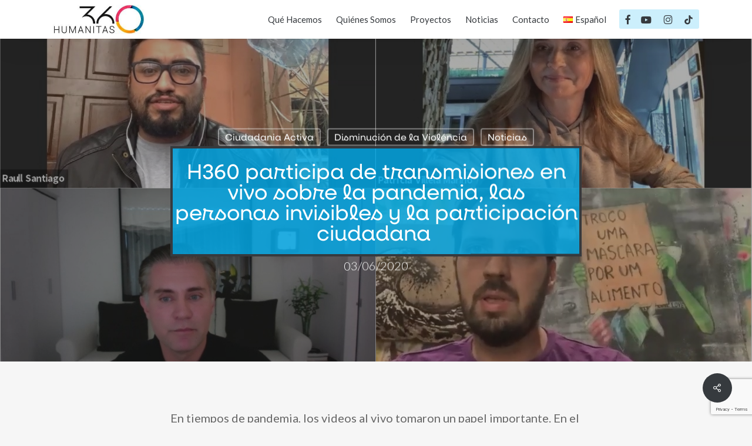

--- FILE ---
content_type: text/html; charset=utf-8
request_url: https://www.google.com/recaptcha/api2/anchor?ar=1&k=6LdjDqsUAAAAABO6rBXelLHuuEN9DOJUJloiRZfT&co=aHR0cHM6Ly9odW1hbml0YXMzNjAub3JnOjQ0Mw..&hl=en&v=PoyoqOPhxBO7pBk68S4YbpHZ&size=invisible&anchor-ms=20000&execute-ms=30000&cb=rw3opn5bw794
body_size: 48572
content:
<!DOCTYPE HTML><html dir="ltr" lang="en"><head><meta http-equiv="Content-Type" content="text/html; charset=UTF-8">
<meta http-equiv="X-UA-Compatible" content="IE=edge">
<title>reCAPTCHA</title>
<style type="text/css">
/* cyrillic-ext */
@font-face {
  font-family: 'Roboto';
  font-style: normal;
  font-weight: 400;
  font-stretch: 100%;
  src: url(//fonts.gstatic.com/s/roboto/v48/KFO7CnqEu92Fr1ME7kSn66aGLdTylUAMa3GUBHMdazTgWw.woff2) format('woff2');
  unicode-range: U+0460-052F, U+1C80-1C8A, U+20B4, U+2DE0-2DFF, U+A640-A69F, U+FE2E-FE2F;
}
/* cyrillic */
@font-face {
  font-family: 'Roboto';
  font-style: normal;
  font-weight: 400;
  font-stretch: 100%;
  src: url(//fonts.gstatic.com/s/roboto/v48/KFO7CnqEu92Fr1ME7kSn66aGLdTylUAMa3iUBHMdazTgWw.woff2) format('woff2');
  unicode-range: U+0301, U+0400-045F, U+0490-0491, U+04B0-04B1, U+2116;
}
/* greek-ext */
@font-face {
  font-family: 'Roboto';
  font-style: normal;
  font-weight: 400;
  font-stretch: 100%;
  src: url(//fonts.gstatic.com/s/roboto/v48/KFO7CnqEu92Fr1ME7kSn66aGLdTylUAMa3CUBHMdazTgWw.woff2) format('woff2');
  unicode-range: U+1F00-1FFF;
}
/* greek */
@font-face {
  font-family: 'Roboto';
  font-style: normal;
  font-weight: 400;
  font-stretch: 100%;
  src: url(//fonts.gstatic.com/s/roboto/v48/KFO7CnqEu92Fr1ME7kSn66aGLdTylUAMa3-UBHMdazTgWw.woff2) format('woff2');
  unicode-range: U+0370-0377, U+037A-037F, U+0384-038A, U+038C, U+038E-03A1, U+03A3-03FF;
}
/* math */
@font-face {
  font-family: 'Roboto';
  font-style: normal;
  font-weight: 400;
  font-stretch: 100%;
  src: url(//fonts.gstatic.com/s/roboto/v48/KFO7CnqEu92Fr1ME7kSn66aGLdTylUAMawCUBHMdazTgWw.woff2) format('woff2');
  unicode-range: U+0302-0303, U+0305, U+0307-0308, U+0310, U+0312, U+0315, U+031A, U+0326-0327, U+032C, U+032F-0330, U+0332-0333, U+0338, U+033A, U+0346, U+034D, U+0391-03A1, U+03A3-03A9, U+03B1-03C9, U+03D1, U+03D5-03D6, U+03F0-03F1, U+03F4-03F5, U+2016-2017, U+2034-2038, U+203C, U+2040, U+2043, U+2047, U+2050, U+2057, U+205F, U+2070-2071, U+2074-208E, U+2090-209C, U+20D0-20DC, U+20E1, U+20E5-20EF, U+2100-2112, U+2114-2115, U+2117-2121, U+2123-214F, U+2190, U+2192, U+2194-21AE, U+21B0-21E5, U+21F1-21F2, U+21F4-2211, U+2213-2214, U+2216-22FF, U+2308-230B, U+2310, U+2319, U+231C-2321, U+2336-237A, U+237C, U+2395, U+239B-23B7, U+23D0, U+23DC-23E1, U+2474-2475, U+25AF, U+25B3, U+25B7, U+25BD, U+25C1, U+25CA, U+25CC, U+25FB, U+266D-266F, U+27C0-27FF, U+2900-2AFF, U+2B0E-2B11, U+2B30-2B4C, U+2BFE, U+3030, U+FF5B, U+FF5D, U+1D400-1D7FF, U+1EE00-1EEFF;
}
/* symbols */
@font-face {
  font-family: 'Roboto';
  font-style: normal;
  font-weight: 400;
  font-stretch: 100%;
  src: url(//fonts.gstatic.com/s/roboto/v48/KFO7CnqEu92Fr1ME7kSn66aGLdTylUAMaxKUBHMdazTgWw.woff2) format('woff2');
  unicode-range: U+0001-000C, U+000E-001F, U+007F-009F, U+20DD-20E0, U+20E2-20E4, U+2150-218F, U+2190, U+2192, U+2194-2199, U+21AF, U+21E6-21F0, U+21F3, U+2218-2219, U+2299, U+22C4-22C6, U+2300-243F, U+2440-244A, U+2460-24FF, U+25A0-27BF, U+2800-28FF, U+2921-2922, U+2981, U+29BF, U+29EB, U+2B00-2BFF, U+4DC0-4DFF, U+FFF9-FFFB, U+10140-1018E, U+10190-1019C, U+101A0, U+101D0-101FD, U+102E0-102FB, U+10E60-10E7E, U+1D2C0-1D2D3, U+1D2E0-1D37F, U+1F000-1F0FF, U+1F100-1F1AD, U+1F1E6-1F1FF, U+1F30D-1F30F, U+1F315, U+1F31C, U+1F31E, U+1F320-1F32C, U+1F336, U+1F378, U+1F37D, U+1F382, U+1F393-1F39F, U+1F3A7-1F3A8, U+1F3AC-1F3AF, U+1F3C2, U+1F3C4-1F3C6, U+1F3CA-1F3CE, U+1F3D4-1F3E0, U+1F3ED, U+1F3F1-1F3F3, U+1F3F5-1F3F7, U+1F408, U+1F415, U+1F41F, U+1F426, U+1F43F, U+1F441-1F442, U+1F444, U+1F446-1F449, U+1F44C-1F44E, U+1F453, U+1F46A, U+1F47D, U+1F4A3, U+1F4B0, U+1F4B3, U+1F4B9, U+1F4BB, U+1F4BF, U+1F4C8-1F4CB, U+1F4D6, U+1F4DA, U+1F4DF, U+1F4E3-1F4E6, U+1F4EA-1F4ED, U+1F4F7, U+1F4F9-1F4FB, U+1F4FD-1F4FE, U+1F503, U+1F507-1F50B, U+1F50D, U+1F512-1F513, U+1F53E-1F54A, U+1F54F-1F5FA, U+1F610, U+1F650-1F67F, U+1F687, U+1F68D, U+1F691, U+1F694, U+1F698, U+1F6AD, U+1F6B2, U+1F6B9-1F6BA, U+1F6BC, U+1F6C6-1F6CF, U+1F6D3-1F6D7, U+1F6E0-1F6EA, U+1F6F0-1F6F3, U+1F6F7-1F6FC, U+1F700-1F7FF, U+1F800-1F80B, U+1F810-1F847, U+1F850-1F859, U+1F860-1F887, U+1F890-1F8AD, U+1F8B0-1F8BB, U+1F8C0-1F8C1, U+1F900-1F90B, U+1F93B, U+1F946, U+1F984, U+1F996, U+1F9E9, U+1FA00-1FA6F, U+1FA70-1FA7C, U+1FA80-1FA89, U+1FA8F-1FAC6, U+1FACE-1FADC, U+1FADF-1FAE9, U+1FAF0-1FAF8, U+1FB00-1FBFF;
}
/* vietnamese */
@font-face {
  font-family: 'Roboto';
  font-style: normal;
  font-weight: 400;
  font-stretch: 100%;
  src: url(//fonts.gstatic.com/s/roboto/v48/KFO7CnqEu92Fr1ME7kSn66aGLdTylUAMa3OUBHMdazTgWw.woff2) format('woff2');
  unicode-range: U+0102-0103, U+0110-0111, U+0128-0129, U+0168-0169, U+01A0-01A1, U+01AF-01B0, U+0300-0301, U+0303-0304, U+0308-0309, U+0323, U+0329, U+1EA0-1EF9, U+20AB;
}
/* latin-ext */
@font-face {
  font-family: 'Roboto';
  font-style: normal;
  font-weight: 400;
  font-stretch: 100%;
  src: url(//fonts.gstatic.com/s/roboto/v48/KFO7CnqEu92Fr1ME7kSn66aGLdTylUAMa3KUBHMdazTgWw.woff2) format('woff2');
  unicode-range: U+0100-02BA, U+02BD-02C5, U+02C7-02CC, U+02CE-02D7, U+02DD-02FF, U+0304, U+0308, U+0329, U+1D00-1DBF, U+1E00-1E9F, U+1EF2-1EFF, U+2020, U+20A0-20AB, U+20AD-20C0, U+2113, U+2C60-2C7F, U+A720-A7FF;
}
/* latin */
@font-face {
  font-family: 'Roboto';
  font-style: normal;
  font-weight: 400;
  font-stretch: 100%;
  src: url(//fonts.gstatic.com/s/roboto/v48/KFO7CnqEu92Fr1ME7kSn66aGLdTylUAMa3yUBHMdazQ.woff2) format('woff2');
  unicode-range: U+0000-00FF, U+0131, U+0152-0153, U+02BB-02BC, U+02C6, U+02DA, U+02DC, U+0304, U+0308, U+0329, U+2000-206F, U+20AC, U+2122, U+2191, U+2193, U+2212, U+2215, U+FEFF, U+FFFD;
}
/* cyrillic-ext */
@font-face {
  font-family: 'Roboto';
  font-style: normal;
  font-weight: 500;
  font-stretch: 100%;
  src: url(//fonts.gstatic.com/s/roboto/v48/KFO7CnqEu92Fr1ME7kSn66aGLdTylUAMa3GUBHMdazTgWw.woff2) format('woff2');
  unicode-range: U+0460-052F, U+1C80-1C8A, U+20B4, U+2DE0-2DFF, U+A640-A69F, U+FE2E-FE2F;
}
/* cyrillic */
@font-face {
  font-family: 'Roboto';
  font-style: normal;
  font-weight: 500;
  font-stretch: 100%;
  src: url(//fonts.gstatic.com/s/roboto/v48/KFO7CnqEu92Fr1ME7kSn66aGLdTylUAMa3iUBHMdazTgWw.woff2) format('woff2');
  unicode-range: U+0301, U+0400-045F, U+0490-0491, U+04B0-04B1, U+2116;
}
/* greek-ext */
@font-face {
  font-family: 'Roboto';
  font-style: normal;
  font-weight: 500;
  font-stretch: 100%;
  src: url(//fonts.gstatic.com/s/roboto/v48/KFO7CnqEu92Fr1ME7kSn66aGLdTylUAMa3CUBHMdazTgWw.woff2) format('woff2');
  unicode-range: U+1F00-1FFF;
}
/* greek */
@font-face {
  font-family: 'Roboto';
  font-style: normal;
  font-weight: 500;
  font-stretch: 100%;
  src: url(//fonts.gstatic.com/s/roboto/v48/KFO7CnqEu92Fr1ME7kSn66aGLdTylUAMa3-UBHMdazTgWw.woff2) format('woff2');
  unicode-range: U+0370-0377, U+037A-037F, U+0384-038A, U+038C, U+038E-03A1, U+03A3-03FF;
}
/* math */
@font-face {
  font-family: 'Roboto';
  font-style: normal;
  font-weight: 500;
  font-stretch: 100%;
  src: url(//fonts.gstatic.com/s/roboto/v48/KFO7CnqEu92Fr1ME7kSn66aGLdTylUAMawCUBHMdazTgWw.woff2) format('woff2');
  unicode-range: U+0302-0303, U+0305, U+0307-0308, U+0310, U+0312, U+0315, U+031A, U+0326-0327, U+032C, U+032F-0330, U+0332-0333, U+0338, U+033A, U+0346, U+034D, U+0391-03A1, U+03A3-03A9, U+03B1-03C9, U+03D1, U+03D5-03D6, U+03F0-03F1, U+03F4-03F5, U+2016-2017, U+2034-2038, U+203C, U+2040, U+2043, U+2047, U+2050, U+2057, U+205F, U+2070-2071, U+2074-208E, U+2090-209C, U+20D0-20DC, U+20E1, U+20E5-20EF, U+2100-2112, U+2114-2115, U+2117-2121, U+2123-214F, U+2190, U+2192, U+2194-21AE, U+21B0-21E5, U+21F1-21F2, U+21F4-2211, U+2213-2214, U+2216-22FF, U+2308-230B, U+2310, U+2319, U+231C-2321, U+2336-237A, U+237C, U+2395, U+239B-23B7, U+23D0, U+23DC-23E1, U+2474-2475, U+25AF, U+25B3, U+25B7, U+25BD, U+25C1, U+25CA, U+25CC, U+25FB, U+266D-266F, U+27C0-27FF, U+2900-2AFF, U+2B0E-2B11, U+2B30-2B4C, U+2BFE, U+3030, U+FF5B, U+FF5D, U+1D400-1D7FF, U+1EE00-1EEFF;
}
/* symbols */
@font-face {
  font-family: 'Roboto';
  font-style: normal;
  font-weight: 500;
  font-stretch: 100%;
  src: url(//fonts.gstatic.com/s/roboto/v48/KFO7CnqEu92Fr1ME7kSn66aGLdTylUAMaxKUBHMdazTgWw.woff2) format('woff2');
  unicode-range: U+0001-000C, U+000E-001F, U+007F-009F, U+20DD-20E0, U+20E2-20E4, U+2150-218F, U+2190, U+2192, U+2194-2199, U+21AF, U+21E6-21F0, U+21F3, U+2218-2219, U+2299, U+22C4-22C6, U+2300-243F, U+2440-244A, U+2460-24FF, U+25A0-27BF, U+2800-28FF, U+2921-2922, U+2981, U+29BF, U+29EB, U+2B00-2BFF, U+4DC0-4DFF, U+FFF9-FFFB, U+10140-1018E, U+10190-1019C, U+101A0, U+101D0-101FD, U+102E0-102FB, U+10E60-10E7E, U+1D2C0-1D2D3, U+1D2E0-1D37F, U+1F000-1F0FF, U+1F100-1F1AD, U+1F1E6-1F1FF, U+1F30D-1F30F, U+1F315, U+1F31C, U+1F31E, U+1F320-1F32C, U+1F336, U+1F378, U+1F37D, U+1F382, U+1F393-1F39F, U+1F3A7-1F3A8, U+1F3AC-1F3AF, U+1F3C2, U+1F3C4-1F3C6, U+1F3CA-1F3CE, U+1F3D4-1F3E0, U+1F3ED, U+1F3F1-1F3F3, U+1F3F5-1F3F7, U+1F408, U+1F415, U+1F41F, U+1F426, U+1F43F, U+1F441-1F442, U+1F444, U+1F446-1F449, U+1F44C-1F44E, U+1F453, U+1F46A, U+1F47D, U+1F4A3, U+1F4B0, U+1F4B3, U+1F4B9, U+1F4BB, U+1F4BF, U+1F4C8-1F4CB, U+1F4D6, U+1F4DA, U+1F4DF, U+1F4E3-1F4E6, U+1F4EA-1F4ED, U+1F4F7, U+1F4F9-1F4FB, U+1F4FD-1F4FE, U+1F503, U+1F507-1F50B, U+1F50D, U+1F512-1F513, U+1F53E-1F54A, U+1F54F-1F5FA, U+1F610, U+1F650-1F67F, U+1F687, U+1F68D, U+1F691, U+1F694, U+1F698, U+1F6AD, U+1F6B2, U+1F6B9-1F6BA, U+1F6BC, U+1F6C6-1F6CF, U+1F6D3-1F6D7, U+1F6E0-1F6EA, U+1F6F0-1F6F3, U+1F6F7-1F6FC, U+1F700-1F7FF, U+1F800-1F80B, U+1F810-1F847, U+1F850-1F859, U+1F860-1F887, U+1F890-1F8AD, U+1F8B0-1F8BB, U+1F8C0-1F8C1, U+1F900-1F90B, U+1F93B, U+1F946, U+1F984, U+1F996, U+1F9E9, U+1FA00-1FA6F, U+1FA70-1FA7C, U+1FA80-1FA89, U+1FA8F-1FAC6, U+1FACE-1FADC, U+1FADF-1FAE9, U+1FAF0-1FAF8, U+1FB00-1FBFF;
}
/* vietnamese */
@font-face {
  font-family: 'Roboto';
  font-style: normal;
  font-weight: 500;
  font-stretch: 100%;
  src: url(//fonts.gstatic.com/s/roboto/v48/KFO7CnqEu92Fr1ME7kSn66aGLdTylUAMa3OUBHMdazTgWw.woff2) format('woff2');
  unicode-range: U+0102-0103, U+0110-0111, U+0128-0129, U+0168-0169, U+01A0-01A1, U+01AF-01B0, U+0300-0301, U+0303-0304, U+0308-0309, U+0323, U+0329, U+1EA0-1EF9, U+20AB;
}
/* latin-ext */
@font-face {
  font-family: 'Roboto';
  font-style: normal;
  font-weight: 500;
  font-stretch: 100%;
  src: url(//fonts.gstatic.com/s/roboto/v48/KFO7CnqEu92Fr1ME7kSn66aGLdTylUAMa3KUBHMdazTgWw.woff2) format('woff2');
  unicode-range: U+0100-02BA, U+02BD-02C5, U+02C7-02CC, U+02CE-02D7, U+02DD-02FF, U+0304, U+0308, U+0329, U+1D00-1DBF, U+1E00-1E9F, U+1EF2-1EFF, U+2020, U+20A0-20AB, U+20AD-20C0, U+2113, U+2C60-2C7F, U+A720-A7FF;
}
/* latin */
@font-face {
  font-family: 'Roboto';
  font-style: normal;
  font-weight: 500;
  font-stretch: 100%;
  src: url(//fonts.gstatic.com/s/roboto/v48/KFO7CnqEu92Fr1ME7kSn66aGLdTylUAMa3yUBHMdazQ.woff2) format('woff2');
  unicode-range: U+0000-00FF, U+0131, U+0152-0153, U+02BB-02BC, U+02C6, U+02DA, U+02DC, U+0304, U+0308, U+0329, U+2000-206F, U+20AC, U+2122, U+2191, U+2193, U+2212, U+2215, U+FEFF, U+FFFD;
}
/* cyrillic-ext */
@font-face {
  font-family: 'Roboto';
  font-style: normal;
  font-weight: 900;
  font-stretch: 100%;
  src: url(//fonts.gstatic.com/s/roboto/v48/KFO7CnqEu92Fr1ME7kSn66aGLdTylUAMa3GUBHMdazTgWw.woff2) format('woff2');
  unicode-range: U+0460-052F, U+1C80-1C8A, U+20B4, U+2DE0-2DFF, U+A640-A69F, U+FE2E-FE2F;
}
/* cyrillic */
@font-face {
  font-family: 'Roboto';
  font-style: normal;
  font-weight: 900;
  font-stretch: 100%;
  src: url(//fonts.gstatic.com/s/roboto/v48/KFO7CnqEu92Fr1ME7kSn66aGLdTylUAMa3iUBHMdazTgWw.woff2) format('woff2');
  unicode-range: U+0301, U+0400-045F, U+0490-0491, U+04B0-04B1, U+2116;
}
/* greek-ext */
@font-face {
  font-family: 'Roboto';
  font-style: normal;
  font-weight: 900;
  font-stretch: 100%;
  src: url(//fonts.gstatic.com/s/roboto/v48/KFO7CnqEu92Fr1ME7kSn66aGLdTylUAMa3CUBHMdazTgWw.woff2) format('woff2');
  unicode-range: U+1F00-1FFF;
}
/* greek */
@font-face {
  font-family: 'Roboto';
  font-style: normal;
  font-weight: 900;
  font-stretch: 100%;
  src: url(//fonts.gstatic.com/s/roboto/v48/KFO7CnqEu92Fr1ME7kSn66aGLdTylUAMa3-UBHMdazTgWw.woff2) format('woff2');
  unicode-range: U+0370-0377, U+037A-037F, U+0384-038A, U+038C, U+038E-03A1, U+03A3-03FF;
}
/* math */
@font-face {
  font-family: 'Roboto';
  font-style: normal;
  font-weight: 900;
  font-stretch: 100%;
  src: url(//fonts.gstatic.com/s/roboto/v48/KFO7CnqEu92Fr1ME7kSn66aGLdTylUAMawCUBHMdazTgWw.woff2) format('woff2');
  unicode-range: U+0302-0303, U+0305, U+0307-0308, U+0310, U+0312, U+0315, U+031A, U+0326-0327, U+032C, U+032F-0330, U+0332-0333, U+0338, U+033A, U+0346, U+034D, U+0391-03A1, U+03A3-03A9, U+03B1-03C9, U+03D1, U+03D5-03D6, U+03F0-03F1, U+03F4-03F5, U+2016-2017, U+2034-2038, U+203C, U+2040, U+2043, U+2047, U+2050, U+2057, U+205F, U+2070-2071, U+2074-208E, U+2090-209C, U+20D0-20DC, U+20E1, U+20E5-20EF, U+2100-2112, U+2114-2115, U+2117-2121, U+2123-214F, U+2190, U+2192, U+2194-21AE, U+21B0-21E5, U+21F1-21F2, U+21F4-2211, U+2213-2214, U+2216-22FF, U+2308-230B, U+2310, U+2319, U+231C-2321, U+2336-237A, U+237C, U+2395, U+239B-23B7, U+23D0, U+23DC-23E1, U+2474-2475, U+25AF, U+25B3, U+25B7, U+25BD, U+25C1, U+25CA, U+25CC, U+25FB, U+266D-266F, U+27C0-27FF, U+2900-2AFF, U+2B0E-2B11, U+2B30-2B4C, U+2BFE, U+3030, U+FF5B, U+FF5D, U+1D400-1D7FF, U+1EE00-1EEFF;
}
/* symbols */
@font-face {
  font-family: 'Roboto';
  font-style: normal;
  font-weight: 900;
  font-stretch: 100%;
  src: url(//fonts.gstatic.com/s/roboto/v48/KFO7CnqEu92Fr1ME7kSn66aGLdTylUAMaxKUBHMdazTgWw.woff2) format('woff2');
  unicode-range: U+0001-000C, U+000E-001F, U+007F-009F, U+20DD-20E0, U+20E2-20E4, U+2150-218F, U+2190, U+2192, U+2194-2199, U+21AF, U+21E6-21F0, U+21F3, U+2218-2219, U+2299, U+22C4-22C6, U+2300-243F, U+2440-244A, U+2460-24FF, U+25A0-27BF, U+2800-28FF, U+2921-2922, U+2981, U+29BF, U+29EB, U+2B00-2BFF, U+4DC0-4DFF, U+FFF9-FFFB, U+10140-1018E, U+10190-1019C, U+101A0, U+101D0-101FD, U+102E0-102FB, U+10E60-10E7E, U+1D2C0-1D2D3, U+1D2E0-1D37F, U+1F000-1F0FF, U+1F100-1F1AD, U+1F1E6-1F1FF, U+1F30D-1F30F, U+1F315, U+1F31C, U+1F31E, U+1F320-1F32C, U+1F336, U+1F378, U+1F37D, U+1F382, U+1F393-1F39F, U+1F3A7-1F3A8, U+1F3AC-1F3AF, U+1F3C2, U+1F3C4-1F3C6, U+1F3CA-1F3CE, U+1F3D4-1F3E0, U+1F3ED, U+1F3F1-1F3F3, U+1F3F5-1F3F7, U+1F408, U+1F415, U+1F41F, U+1F426, U+1F43F, U+1F441-1F442, U+1F444, U+1F446-1F449, U+1F44C-1F44E, U+1F453, U+1F46A, U+1F47D, U+1F4A3, U+1F4B0, U+1F4B3, U+1F4B9, U+1F4BB, U+1F4BF, U+1F4C8-1F4CB, U+1F4D6, U+1F4DA, U+1F4DF, U+1F4E3-1F4E6, U+1F4EA-1F4ED, U+1F4F7, U+1F4F9-1F4FB, U+1F4FD-1F4FE, U+1F503, U+1F507-1F50B, U+1F50D, U+1F512-1F513, U+1F53E-1F54A, U+1F54F-1F5FA, U+1F610, U+1F650-1F67F, U+1F687, U+1F68D, U+1F691, U+1F694, U+1F698, U+1F6AD, U+1F6B2, U+1F6B9-1F6BA, U+1F6BC, U+1F6C6-1F6CF, U+1F6D3-1F6D7, U+1F6E0-1F6EA, U+1F6F0-1F6F3, U+1F6F7-1F6FC, U+1F700-1F7FF, U+1F800-1F80B, U+1F810-1F847, U+1F850-1F859, U+1F860-1F887, U+1F890-1F8AD, U+1F8B0-1F8BB, U+1F8C0-1F8C1, U+1F900-1F90B, U+1F93B, U+1F946, U+1F984, U+1F996, U+1F9E9, U+1FA00-1FA6F, U+1FA70-1FA7C, U+1FA80-1FA89, U+1FA8F-1FAC6, U+1FACE-1FADC, U+1FADF-1FAE9, U+1FAF0-1FAF8, U+1FB00-1FBFF;
}
/* vietnamese */
@font-face {
  font-family: 'Roboto';
  font-style: normal;
  font-weight: 900;
  font-stretch: 100%;
  src: url(//fonts.gstatic.com/s/roboto/v48/KFO7CnqEu92Fr1ME7kSn66aGLdTylUAMa3OUBHMdazTgWw.woff2) format('woff2');
  unicode-range: U+0102-0103, U+0110-0111, U+0128-0129, U+0168-0169, U+01A0-01A1, U+01AF-01B0, U+0300-0301, U+0303-0304, U+0308-0309, U+0323, U+0329, U+1EA0-1EF9, U+20AB;
}
/* latin-ext */
@font-face {
  font-family: 'Roboto';
  font-style: normal;
  font-weight: 900;
  font-stretch: 100%;
  src: url(//fonts.gstatic.com/s/roboto/v48/KFO7CnqEu92Fr1ME7kSn66aGLdTylUAMa3KUBHMdazTgWw.woff2) format('woff2');
  unicode-range: U+0100-02BA, U+02BD-02C5, U+02C7-02CC, U+02CE-02D7, U+02DD-02FF, U+0304, U+0308, U+0329, U+1D00-1DBF, U+1E00-1E9F, U+1EF2-1EFF, U+2020, U+20A0-20AB, U+20AD-20C0, U+2113, U+2C60-2C7F, U+A720-A7FF;
}
/* latin */
@font-face {
  font-family: 'Roboto';
  font-style: normal;
  font-weight: 900;
  font-stretch: 100%;
  src: url(//fonts.gstatic.com/s/roboto/v48/KFO7CnqEu92Fr1ME7kSn66aGLdTylUAMa3yUBHMdazQ.woff2) format('woff2');
  unicode-range: U+0000-00FF, U+0131, U+0152-0153, U+02BB-02BC, U+02C6, U+02DA, U+02DC, U+0304, U+0308, U+0329, U+2000-206F, U+20AC, U+2122, U+2191, U+2193, U+2212, U+2215, U+FEFF, U+FFFD;
}

</style>
<link rel="stylesheet" type="text/css" href="https://www.gstatic.com/recaptcha/releases/PoyoqOPhxBO7pBk68S4YbpHZ/styles__ltr.css">
<script nonce="wQ1EOYmShUYoQqWLqoFG2A" type="text/javascript">window['__recaptcha_api'] = 'https://www.google.com/recaptcha/api2/';</script>
<script type="text/javascript" src="https://www.gstatic.com/recaptcha/releases/PoyoqOPhxBO7pBk68S4YbpHZ/recaptcha__en.js" nonce="wQ1EOYmShUYoQqWLqoFG2A">
      
    </script></head>
<body><div id="rc-anchor-alert" class="rc-anchor-alert"></div>
<input type="hidden" id="recaptcha-token" value="[base64]">
<script type="text/javascript" nonce="wQ1EOYmShUYoQqWLqoFG2A">
      recaptcha.anchor.Main.init("[\x22ainput\x22,[\x22bgdata\x22,\x22\x22,\[base64]/[base64]/[base64]/KE4oMTI0LHYsdi5HKSxMWihsLHYpKTpOKDEyNCx2LGwpLFYpLHYpLFQpKSxGKDE3MSx2KX0scjc9ZnVuY3Rpb24obCl7cmV0dXJuIGx9LEM9ZnVuY3Rpb24obCxWLHYpe04odixsLFYpLFZbYWtdPTI3OTZ9LG49ZnVuY3Rpb24obCxWKXtWLlg9KChWLlg/[base64]/[base64]/[base64]/[base64]/[base64]/[base64]/[base64]/[base64]/[base64]/[base64]/[base64]\\u003d\x22,\[base64]\\u003d\x22,\x22NcKUUcK4JcKfwopJw4rCkiQFw7V5w5LDlCdEwrzCvkAdwrrDokFqFsOfwrlAw6HDnnbCjF8fwp7Co8O/[base64]/DiMKHw5QZw7B6bUHCs8K7w73DmcO+WcOIDMOhwp5Bw6wmbQrDs8KHwo3ChhcuYXjCv8OcTcKkw5hVwr/CqXV9DMOaBMKnfEPCplwcHFHDpE3Dr8OYwrEDZMKUWsK9w49rGcKcL8Oew5vCrXfCvMOzw7QlUsOrVTkXDsO1w6nCtcOLw4rCk2FGw7prwp/[base64]/Di8O/YGwWUcK2wrXDisOyw5ksKCU9wq5CXE3CtQTDusOYw7XCrcKzW8KWZhPDlEQHwoorw4xkwpvCgx/DuMOhbw7DnVzDrsKBwqHDuhbDv3/CtsO4woR+KADCv1cswrh1w4tkw5VKAMONATtEw6HCjMKGw5nCrSzCqRbCoGnCsGDCpRRGY8OWDWZmOcKMwqjDtTM1w6bCpBbDpcK2KMKlIX3Cj8Ovw4nCkR7DpCcIw5PCky4hbU9mwoluPsOLBcK3w4zClEjCkmnDrcK7SMKQEyh0SDAmw6/Dk8KrwrzCqQdMGwTDsTMON8OtaDVkeTbDp3vClwYKwoJnwqEHXcKZw6NGw4oEwpxOVcO+eXMtKCTCl2nChmUZYiYUczrCvcKxw78Nw6LDscOLw70pwqHCnsKGMjpjwq7CkCjCnUReR8OhSsOYwrHCrMK2woDCiMOne1jDjsOXcHfDiGAMQ3IqwpBDwrwMw5/DlMKPwoPCh8KjwrNcXizDu20Yw6/[base64]/DtcKIEMO7RmvCmcOKLcOxw6t6WsK7w53CgltOwpokSzQEw4HDhlnDscKdwpvDisKtSQRtw5DDkMOdwrHCgGTCtDVCwp8ue8OhdMOCwoLCtMKEwqXCu0TCu8OkacOgDcKMwqzDvENESWhqQcOMXsKuA8OrwoXCg8OKwosiw4hgwqnCtVYawonCpF7DkF3CsE/Cu3gHw6XDmsKqEcKmwp9jRxo4wpfCqsOXMRfCv1FLwoEyw4x/LsK9S0syY8KCLX3Dogtkwrwvwo/DvMKzWcOCJ8O2wotbw63DqsKVOsKwXsKMRsKlcGo/woPCu8OGF1jCuV3DiMOaQVoJKzwSEFzCscOfPcKYw4JYM8Ohw5hNGWDCpH3Co2zDnGHCvcOzDBzDvcOYQ8K8w68/GcKXCgjDssKoEy8ldMKHJAhAw7BzfsK8Ly/[base64]/wr1TwqhsC2hLwpLCiMKFGcOgVHzDp2MGwq3DlsOsw77Dj1JAw4TDt8KNcMKBWixxUhnDv0kES8K+woPDlGoKGm1ScRnCnWLDpj4kwo4kHXDCkAHDiVV1NMOGw7/Ct1LDtsOraU9qw5hMRmdpw4bDm8OMw7ELwqUrw4UZwr7Djx07ZnDCp28ZQ8K4NcKEwqXDgRPCkxDCpQwcfMKDwotMIjHCvsObwprCqgjCmcO8w5jDv39fODnDhhbDlMKBwq1Uw6TCi0lDwpnDiHJ2w6jDq0QUM8KyeMKJC8Kwwql/w5zDlcO6NHXDqRbDjDDCl0TDtEzDhkbCqAjCtMO2L8KNNsKDKMKAVAXCmn5HwrjCoWszI24eIF/Du2LCqwfDssK6YntGwpVZwp9bw5zDgsObQ0AQwqzClMK7wrLDqsKwwrLDlMOgJV/[base64]/w5YFwqvCkWUfw7DDmsKSMzB4fALDljDDiMOAw5fCiMKPwqdFH1BXwrTDojnCr8KMWWlawqjCmsOxw59ONHw0w5TDg1bCr8K7wr8EXsK9bsK6wp7DlinDqcKewpYDwqc7H8Ktw41NHMOKw6vDrsK8w5DCrUDDi8K0wrxmwpVNwrlXcsOkw4BUw6vDjTl3AkPDuMOjw5k/emUfw5jDgkjCm8Kgw4Bww77DqizDowB9FFjDmFTDuGkNL2bDvD3CjMKDwqjCm8KRw78oXcOif8ODw4jDkgDCv1fCmw/Doj3DoF/Cn8Opw7lHwqpJwrd2PwvDlcOnwpfDk8KMw57ClnHDrcKdw5lNGw4awpoiw4kzVgHCkMO6w7U2w6QnbUvDo8O+YMOgc3omw7Nmc0XDg8Oewq/[base64]/DjwwEw6hddMKgwqjCjMO3ZMO/dHvCt005Wx5IYwnChBzCicKdRX4FwrjDiFRXwqXCq8Kmw7bCu8O5HkjDuyzDrQjCrE5CZMOIGykhwqvCi8ONKcOCFU8lZcKBw4E4w67DhcOjdsKOUWLCmRTCrcKyGsOxR8K/w5gLw7LCtm4kSMKxw7UPwqFGw5Fbw5B8w5MMwrfCp8KbBG7Do2gjeGHChgzCrzorcxwowrUOw5PDlMOEwpIsCsKyNnltP8OJSMKvVcK7wqFfwpZQZMOeAFx0wqbCl8OFwq/DozdOQFrCmwFbAcKHbW/CllHDq1jChMOveMOKw7vCm8OIQcODaUTClMOmwph/w7I4V8O7wo/[base64]/[base64]/CsCUUB8KoUkzCtMKjw6kQwqBmwr/Djjxnw47Dv8K0w7LDoCwxwojDqMOjW1YdwpvDo8KxcsKbw5MKV2Qkw70KwpvCiGwAwrjDmTRxey/CqS7CiT7DosKIB8OvwrwxfSDChTHDmS3CqxXDr3Uowop4w717w6HCln3DthvCs8KneVbCkSjDscKuG8OfMz8ISHnDjWxqwq7Ck8KVw6XCnMOCwqvDrAHCrkfDoFXDhRXDosKPasKcwrsOwp5tam1XwpXCiCVvwr4iGHI/w49JL8OWDS7Cm3UTwrguSsKXEcKAwoI5w5rDp8OIWMO1EsOfAicrw7/DjsKaaltZAcKFwow4wrnDi3fDrWPDkcKbwo1UVCYDT1gcwqR1wo0uw4hZw5xTIEE6Pm3Dmw4TwoRvwqcyw6fCscKdwrvCoiLCqcKzSxnDuCXChsK2w5siw5QJRTLDm8KeID8mVkZRUTjCmmxCw5HDo8OhJ8OUb8KybBwPw6B4wr/DgcO4w6pTHMOHw4wCJcOCw4s5w7UlCAoUw7HCpcOHwrXCmMKAcMOyw5cdwqvDq8Oxwq5Swr8UwrDDpXw4QTTDjMKSfMKfw6VAFcObRMK2PSrDmMK6blZ/wq3Dj8KIPMKGTXzDqyfDsMKPacK9QcO4VMOXw40Tw5XDjhdAw4g5SsKkw5/DhcO2fS09w4zDm8K0WcK4SGsbwrdtWMOAwro2KsOpN8OMwpwbw7fDt2w6OcKTEMO1OknDoMOVR8OYw4zChyI1aVVqDFwoKgEQw4nDkStRUsORw5fDt8KSw47DhMO6TsOOwq3CssOkw7PDoyxHKsOKT1jClsO0w7wFwrvDn8OjP8KAOSrDlgvCsEZGw4/[base64]/[base64]/DgCfDgAhEKXh4wp9NwqDDqsOcw50zwo/[base64]/[base64]/CuRPCrETCjMOrQMOvDMOpdcO8UDpTNnMpwrxyEcKew5bCgXwsw50jw4LDgMKhY8Kbw4MIw6/DtjvCoxcEJw7DlUvCgT8dwqpnw7R0dGXCjMOSwo/CksKsw6Ukw5rDncOSw4howrQiTcOaD8OSDMK8dsOSw6vCqMOEw7vDsMKUPmo+LG9Qwq3Dq8OuJWXCiUJHVcOmJ8Obw4zCssKoMsOMWsKRwqrDrsOGwp3Dv8O0KwJ7w6FKwrozB8OUCcOMTcOQw4poM8KwRWvCqlPDtsKOwpomdUTChBDDpcOBYMOuEcOUK8O/[base64]/FDrDgMOrw5tuwqjCg2sCw7vCsFtiw6LDlD8RwqEHw49YClXCgMOZJsK2w64twojCtcKiw4rCjWvDnMOqXsKAw7fDusKhY8Ohw6zCi0TDgcKMPm/[base64]/wpfCn1UXw5HCg8Kjw4Anw5zDs2VFdsOjVjrDi8KtF8ORw7AWw7csOFfDkMKZPxvCgHsMwowwVsOlwo3DoifCkcKHw4VMw6HDnxk1wqcLw5rDlSjCkXDDicKqw7vCpx/DpsKLw5bCt8KHwqI9w63DjCN5Ughqw75QZcKGT8KkOMKNw6EmVjfCuSDDviPDkMOWGR7Dh8Onwr7CqS9Fw7rCucOaRTLCoEYVYcKWSVzDhwweQF9BKcK8EWc2HlDDgkjDqFDDmsKNw6bDlcOdQsOdEVfDocKraGZmEsK/w7RpFl/DlSRYEMKSw5nCkMO+R8KLwobCsFLCo8Ovw4A8w5TDvjbDr8Obw5Zkwp8QwoPClcKZWcKmw7JRwpHDnGjDghRLw7DDvSbCqgzDkcORF8OXY8OyH2g6wqBJwrQAwr/DmjRrQSAcwrBtCsK3K2EEw7/CvGEfBAbCg8OgS8OXwo9Ew6rCqcOmc8KZw6zDq8KRfiHDmsKNbMOEwqLDtTZmwoA0w5zDjMKDY3InworDpyckw4vDhFLCqX0jRlrCi8Kgw5DCgRx9w5fCgcKXBBdnw6vCticjwrfDoncKw4TCiMKtYMKew5cQw4wGXsO5HDHDs8KEb8OVeSDDnUBNKUZnPXjDtGNMPy/DhcOtDVw/w7tdwpdRHk0QHMOwwrjCiGDChcOzShzCpMOsAnAWw5FmwpRqTMKUacOmwrsxwqbCrcOFw7ovwqQbwo8aRjrDg3XDpcKPCncqw5zCognCqsKlwr4pK8Onw7bCv1ABWsKgfF/[base64]/DhcKVXDzCsQB5LzDDncK0fikvVyTDv8OHZjJkVMO2w5lJBcO3w4XCjw3DjmZ/w7l0DEZ5wpRHWHvDp1nCtDXDg8OEw6rCgR4kK0DCtHU/w4rDm8K+f2Z8NmXDhjYLX8KYwprCj0TCgQ3CrcO5wrHDnTnCh2vCosOEwrjDu8K6d8O1woBcD3MRAl7ChkfCn1Vww43DqMOiYhgkMMOawpHDvG3DtjFKwpzDi24sK8KiXkzCgwXDjcK5DcKGeCzDpcO/KsKbEcKqwoPDoQY0WgTDiVJqwoJvwrfDhcKybMKFE8KdHcOYw5/Dl8O/[base64]/DscOZAsORZMKfwofDrRPCusO+KsO6c3cLwprDrW7Dh8KAw6vDgcKlScOPworCpVFyCsKBw6XDgcKCT8O1w6rCqsO9M8KlwptYw7JeQishd8OxBcKdwrEowpkywpA9fDBDe2rCmwDCpsKYwqghwrQ9wojDoyJ6Ki/DlkQ/PcObDmBrX8KbCsKKwqTCuMOow7vDnHA1S8Odwq7DrMOsZBDCoDgNwqDDnMOWBcKQe0Agw5TDjis9HgRdw7Z+wqEnbcOBScOARR/DnsKuI03DscONXVXCn8KRSS9RGWo/WsKyw4cUAXUtwpE6FV3Cg04idC8cUnxOaB/DqsOEwonCh8O2fsOdWHTDvBXDh8KlUsKdw7bCuRVZC08/[base64]/KsOEwpHDqsO6T29GwrJ/w7BXUFBww6jCpzrCryxMbcOMwppIPAslwrjCucKUQm/DsVhQfz8YScKzZ8OQwq7DiMOuw4kBAsOOw67DrsOnwrUuC0U2A8KbwpRuHcKOIRXCn3/DvFtTWcO7w4HDjH5CdGsow7nDm2EswqjDmFEdW2cfBsOZRAx5w7jCrW3CosKmesOiw7/ChH5qwoRRZ1EPdiPCg8OMwoxCwqzDrcOkOVllccKETy7CuXPCtcKpeEZMNCnChsK2BwVtWhUiw6cRw5PChyLDgsO6JcOjfE/DocKaBXLDhcObGh4dworCpkDCl8Kew5bDvMKowp8Qw4nDh8OJfwrDnlfCjn0AwoURwo3CrjFow6/DnD7Csj0Zw4/DsAxIKcOPw77CgD/DkBIZwqEZw7rCn8K4w7oaPFNyEcK3IcKBBsODwqZUw4HCkcKowps0HRhZP8K0HxQjZWEUwrDDqC3DsBNSbAIWw7XCjzR3wqbCiHtiw6PDgmPDkcKmIcO6JnoNwprCoMKWwpLDq8OLw4nDjsOtwpDDnsKuwpbDqgzDkmEow6ZiwojDrB/DpcKUIWssUzV1w6ITEndhw4kZeMOsJk99eQnCr8Kww47DvsKQwqVIw45ewopnWGDDhmfCvMKtSCd9wqZTRMOKVsOGwrQ1QMO8wpJqw7MiHWEQw4otw40WacOYI03CrDLCkStcw4rDscKzwqXCmMKpw7PDmivCn0TDv8OeQsK1wpvCicOQEsK/[base64]/[base64]/CjMOUUXgUw7M6wqnDgwjDnnk/[base64]/DmmEHw7kmw5RaQMK2LgDCqMOMNsKZwp/DjsKTwr0QezzCu0vDqGgOwrILwqHCrsKYZB7DjcOhNBDDu8OaYcKgVw/CuytBwoBowp7CojQuNMOaGh41wochUsKFwp/DplnClGbDtjDDmcOVw4zCncOCQ8OXbhwaw7ROJURtb8KgUFnDvsOYDsKPw5dCEgnDnGItXRrCh8ORwrELYsKoZhF/[base64]/CmVbDjxVuelzCgwTCgcK/wr/Di8OzYnkmwqDDncKuSWPCtMOlw6t7w4BTXcKFFcORK8KEwqB8ZsKnw5lYw5zDqkV2EBxECMOtw6tbMsOYb2gkOXwLVMKlb8Oyw7Usw4QmwoN3dsO9L8OSY8OtUkfCmyxdw7hVw5TCscOPcBVIfsK6wq4sCG3DqHbCvHzDtDlGES7Cqi8/fsKUEsKATH3Co8K/wrfCvEnCocOsw7h/LjRLwqwsw7/Co3dMw5vDhX4pXyLDhMKpBxZgw7h0wpc5w4PCgSNxwozDkMKnKS4xBQJ2w4YZw5PDnVQvVcOYUTptw4HDp8OKQcO7FmDCrcO5LcK+wr/[base64]/[base64]/DpVfDk8Khw7fDv8KTS1E7C8OXw6ZuZ01hwoXDsj0Wb8KLw5rCn8KsHFLDuDx/Zw7CnBrDpMKgwo/CsjPCvMKAw7DCtGjCjzvCsFoLWMOCOEgSJh7Dqw9bUXAuwpLCpcKhU3Fia2TCn8OCwp10JDQ1BR7CvMO8w5rDjcKjw7HChjPDkcO5w6/CrlB7wqbDn8OFwprCqMKsS3zDn8KCwp9hw75iw4TDlMOiw7x6w6hzKQRHFsOfOy/DrgbCt8ODS8OuCMK2w5PChMO9I8Oyw4tjBMO2SnrChQkOw6ESccOdRcKBVUovw6YIHcKPEWjDhsKEBg/DusKcDsOnTEHCg11SQA3CnV7CiH5fasOEZ3hdw7/DuxPCvcOLwqIDw5pJwo3DgcKEwplmcHHDtcOMwrDDlEjDhMKxe8Kgw7fDjF/Cv0XDn8OMw5bDsz0SHMKoPwDCnhXDrMOvw4HCvAgwQUvCl0zDisOMIMKPw4jDkA7Co3LCvCZlw5bChMOvXzPDlGAhfwvCm8OFXsO1IE/DjwfDlcKIbcKmN8OKw7LDjwYxw6LDgMOqCTVrwoPDj1fDuzZKwqVtw7HDv2dNYDLDvTnDgSA4EVTDrSPDtFTCuC/DkisiOQoYKWbDklwfCURlw6UTcMKaagxfHFjDq2E+wo5/cMKjbcOycytRNsKEw4PCjFptK8KOUsKER8O0w4sBw6N9w5bCilkuwrltwp7CohjCo8OKVk/Cqxk+w6fCnsOCw6xKw7V6w6F/E8Kqwrd8w6nDiUPDjlIhQyZ2wq3DkMO1TcOcWcO7a8O6w7nCr0PCjHHCscKoe0YBZUjDtGV1M8KJPxZeWsKIF8KrbGYHGygPUMK4w5gOw6pew57DqcKRFcOGwp8cw6TDo25Xw6RMc8KCwqA3S1Isw6MiE8Omwrx/B8KHwpzDi8KXwqAkwocIw5hyU19HBsObw7tlFsK+wrXCvMKfwq10fcKDWBYjwrUResK6w5/DjCYOwoHDjm9Qwooiw63Cq8Oxw7rCl8Oxw4zCmV0zwo7CvmV2LGTCu8O3w5ImDFNEKGnCljLCqW1nw5YkwrvDnyEDwrHChQjDkkLCoMK9ZDjDm2fDvi4nMDfCn8K0VmJSw77DmnrDqhbCv3Fww4HDsMO4wp/Dgz5bw4AqdcOkAsOBw7zCjMOOf8K+bcOkwq3DssKXBsK5EsKRH8Kxwp7CpMKewp48wonCp3wOwrtsw6MDw7Quw4vCnh3DqgDDr8OFwrXCmFIswq/DpsO1FmB7wq7DgGXCkhrDhmXDtmVvwo0Uw7Mcw70yMn5pBCNzIcO2WcOOwocLw5vCtlJsCzQGw5nDsMOcDsOEHGECwqHCt8Kzw5DDn8Ovwqsnw6TCl8OLCsKiwrfClsObNS17w57Dl1zCkATDvknDpAPDqWzCi25YV3Mew5N3wpDDjhZ/[base64]/[base64]/Dn8OCZhnDscKMwphOwqPCkS7DjSTCucO5PhEwDsKhQsK3w7bCu8KcXcOvVCVpGi0BwqHCoSjCocOhwrPDscORbsKkLyTCpRxlwpLDp8OZwo/[base64]/CucKqw59naSl3w6DDignCs8OicFBkA0XCqQjDkQwFMVx6w5/Dn2pxecK9R8O1DhnCkMO0w5rDowjDusOmLFHDosKMwoFqw5g8Shdweg/[base64]/DrwZAwr1pw5Fjwr/DljY0wqfCvCRCw7vDpEnCikfCgAPDqcKdw4MWw6XDrcKUJDfCoG7DlDhgDzzDhMOhwrfCssOcI8KewrMXwq7DiSIHw6HCvnV/c8KPw7/CqsKPNsK4wpIawqzDkcK4RsK1w7fCgAvCmMKVEX9DWjFswp3CmxPCtcOtwo1cw4zDl8K4wpPCkcOsw6kOFD0YwrAowqRVLEAOT8KABnrCvxF9esOcwoIXw4ZZwqvClxzCrMKWPV/CjsKrwpo7w5UiEMKrwpTCv1AuE8K4wq1tVFXCkhNew4fDsR7DtMKlBMOUAsKqQ8Kdw6Njwp/[base64]/SsOMOMKVR8KQwqzCjsOFemZUSx7DhmcvPcO2BXnCohEZwrTDr8KFSsKnw57DimvCu8KSwqpNwqw8esKrw7nDq8Opw4V+w7XDt8K9wo3Dk1DCuhLDsU3CrcKSwpLDtSXCkcOTwqfDrcOJFwAQw4JAw5J5c8O2bwTDqcKgWi3CtcOwKTHDhADDiMK2W8OXPVZUwo/[base64]/[base64]/w54gflJUI8OUEWwxPlTCi8K1IsKswp/[base64]/LsOVIkTDp8Oqw4knGMO+wqJsOlMVw6XDksOEwo/DsMKAHMKPw4E6fcKdw6bDrBvCp8ORSMKWwp01w43DimUjVSnDlsKrGhZTE8OsJDxWAhbCvSLCtMOZwoDDrVU+FQUbDzXCjsOFSMKEdBQWw4wFMsOYwqp3AsOHRMOmwqZeMkFXwr7DjsOqQjnDmcKYw7NKw5nDmcKDw6LDuGXDs8Ouwq1hBMK9Q1rCjsOqw5/DrgN/H8KXw4F5wp3Dkys4w7rDnsKEw6rDqMKow4U/[base64]/DscKrI8OLwoReKsKUwqvDlcKxw6XCgDnDh8KAw4J9MyHCmcKbN8KpDcOyPilrN0RXOjTCocK8w5LCqA3CtMKIwoZjRcONwqhBGcKbYcOaLMOfMFzDrx7CscKuCE/DlMKjEmo4UcKFLAkdFcO5HyXDhcKsw4cKw4vCqcK1wqRtwoQhwoHCukLDg3vCscKlP8KpVzDCicKRVRzDr8OsG8Kcw6UhwqJrd3Iow6ciJVjCvMK8w5bDpVJ7wrBUQsK0JMKUGcOAwpQyMmkuw5jDgcK1XsK2w7fCgcKEeWNDOsKGw7rDo8KIwq/Cv8KnH07Dl8OZw6zDsGjDtTLDowg3Ui/DqsOgwo4hIsKqw7JEGcKXWcOqw4c3VWHCpVjClVzCjWHDhMOdAgjDh1oew7HDrxfCssOUCVBmw5fCpcK5w70nw6ttCXRtQR57K8KcwqUdw6YQw7PDvChJw5gGw646wo0SwpHCucKsDMOGR2lHHMKiwoNQKMOPw47Dl8KZw7hfKsOEw7FxLltDXsOgcU/Ct8KMwq0vw7hjw4HCp8OHOcKbSHnDjMOiwpAAF8O/VQpdAcOCTFxTOnNrXsKhRGrDhx7Cpw9YC37CiTUpwpxcw5MlwovCr8O2wrTDvsK1PcKcHmLDnWnDniVzOcKcWsKFTQ8ewrHDh3dVIMK3w4t/w68Yw4tTwq5Lw6rDh8OeMsK0UsOndEEYwrZ+w7o3w6LDrkIrA27Dq1F+NE9Aw7g4NjgGwrNTfS7DscKFKCQ0IUIrw4/DgRxIIcKFw6oSw5LDrMOzEFd6w4/[base64]/[base64]/UysdGcOWUcOHJVAGwpIaUMOZwpXDgEw/KQzDhMO7woBeacKJJ33CtsKPEm5cwopZw77ClGLCjl9jCDTCrcO9MsKEw4NbSCRzRhg8MMO3w6FVPsOzC8KrfWZKw5DDncKqwqgmJjnCuwHDu8OxPjB/TsKDTRrCnibChWd1bWU0w77CocKRwpfChCHDisOAwqQTDsKww4jClUDCkcKxbsKAw6UAFcKZwrfCoHXDngDDicKQw6/CuUbDnMO0WcK7w7DDllFrAMK0wqM8dcOCD2w3bcKXw5wTwpB8wrnDi1sMwrjDjFZENH8DCsOyIhY2S0HDpXgKdAJSPhpKZT3ChxPDsAzDnQnCtMKiaCXDiSTDjXhBw4nDlBwGwpwsw7jCi1/DlX1dDlPDu2YjworDpEDCpsOrU3/Cvlpewp4hB0PCgMOtwq19w77CijACPFk/wqc7fsOpP0DDqcOgw7QZL8ODGcK3w4kgwqdYwrpZw4nCh8KDDj7CqwXCnsOjfMKBw5k9w4PCvsO9w7/DsibCmmzDhBIWFcKRwrA3wqoRw496VMKZRsKiwrPDrcOzQD/[base64]/Dkh4ow5nDkADCjWciw7PDlsKqQsKZw5DDtcO5w4dBwoNRwozCk0t/wpRaw6dpJsKqwqTDgMK/FMKKwqHDkA7ClcKyw4jCncKPfinCtcOtwp9Hw6gZw616w70Vw4LCsk/[base64]/CiCXDmMK5UR7ClcKiwrfCvMKiHsO8w77DhsOuw7XDpW7Cikc3wp3CmMO3wrs9w4M1w7TCsMKfw7EEUsKAEMOzWMO6w6nDnX1AaksDw4/[base64]/DoRXCiQRcwq1Xw4ZmOCR8wqDCocKlDXR6WsONw61XFG4jwpBZFGrChXJWB8O4w5IJw6Z+HcOFK8K1ehpqwonCrD9TLScaQMK4w4UEd8KNw7jCgUQBwo/Co8Opw59jw4dmwp/CpsKRwrfCqcO/[base64]/Dg8OgZzcKwqp1wrB/w4h0w48QOFVzw4HDkMOtw5PCk8KTwrdcem5Ywo5GcX/CjcOjwrXCpcKhw78fw4EUXGUOAHR1T1t/w7hiwq/[base64]/Y8KFw53CjsKodVvCgcODKcO5BW0JEsOoaSZ3PMO2w64qwoXDhBfDuhPDlClWGXQjesKJwq/DjcK7W1zDo8KqNMOYCsKhwo/DvQsPQXJYwp3Dq8OHwpVOw4DCiU3CuTLClHckwoLCjW/[base64]/wpXCrsOVOggqwoXCpsKIw7jCgsO6GR7CnsKxa3XCmRrDn2TDtMOEwqTDtHwpwrY1b05mO8K7fHDDkUp/AzDDg8KUw5PDocK9fD7DpMO2w4RvCcKZw6fDp8OKw4nCs8KrWsONwpVYw48Iwr/CssKGwrzDpcKbwoPDscKPwonCvVRnAzLCsMOXAsKDeFFPwq5NwqPCssK7w63DpRHCpMK8wq3DlwNMAWshMk/CmW/DvMOdw5lywrI3NcK/wrPCncO2w6Eqw5Rfw6Amw7Fxwq5uVsONDsKbUMOIfcKnwoQ+GsONDcONwrPCi3HCicO1PCrDssOOw7JPwr5KUWFDVRLDpmt7woLCosO8Vl03wqzCoyPDqzoAcsKORHd1bAhHHsKCQGNkE8OKKMOdekLDrMOTayLDhcKwwpRVVkvCvMK5wpvDs0HDj0HDvWoUw5/CicKqfMOuA8O/d2HDj8OAP8O4wqLChUnCkTBcwrfCkcKrw5jClUHDrCvDusO6NMKyFXBGH8OVw6nCgcKGwqMbw63DjcOeRMOmw55uwqYYUS3DocKww5EzfyBrw5h+FRrCqQ7CqhjDnjkPw6MffsKKwr/DoD5LwqR2FVLDswLCt8KSBlNTw6MJRsKNwqE2VMKzw6U+O2PCkmTDuRhWwpfDrcKsw4J/w5F7BljDgsOjw5vCrgYIwrPDjTrDtcO1fXFiw79rc8Ojw6FsV8OfTMKoRMKPw6bCo8KBwp0hIsKow5crDQbCtz9QH33DrFpTYcKyQ8OcJDRowot/wrvCs8OGQcO0w4zCjsONWcOvaMODYcKnwrvDtDTDpj4tVxMEwrvChsKxb8KPwo/CgsK1FnEHbX92OsOabwfDgMOWBFHChnYLXcKHw7LDiMO6w7hpVcKkEsKAwqk/w7ExSybCpsOMw4zCpMOveSwJwq8zwoDCmsKGasO6AcOwY8KvO8KUIVpTwqZ3dWAmTBLCpVhhwpbCtnp7wql8SDBKTsKbW8Kzwrw2WMKPBANhwr4BcsKvw60FcMOnw7V8w4duLD7DqcOGw5Y/LcO+w5p1XMOxZxfCk1fChlvCgCLCriLCjDlHXMOzVcOEw7YbYzgPH8Knwr7CrWsQUcOswrhZH8KdasO+wq4ww6Alwq4lw6/DkWbCncOlTsOdGsOVIgHDt8O2wrJPRjHDv3x4wpBMw6LDsSwsw6A+HHtIYFLCuRcUGsK+HMKHw6xSY8Oqw7vCgsOkw5gtGTbCi8OPw4zDn8KIScO7DyVIC0cmwoIWw78rw4V8wo/CmxnCqcKew7M2wosgA8OPFS7Cvi0PwrPCg8OjwpjCnC/[base64]/[base64]/w7BNO8OHw6tuwq3DmsKvwr/DrCXDumY9VcOHw45nfjLCs8OKOsK4dMKfTR8vcknCvcOOCjopQMKJUcOKw4ctO2TDoyYgBhkvwrZZw75gUsKlQ8KVw6/DggnDm0FZUynDrWPDrcOlCMOoXUEGw5Z+IibCm009wqIOw4jCtMKGDx3DrkTDrcKtFcKJUsOiwr8HUcOGfcKkcEzDuHVmFcOVw5XCsXAXw5fDl8OOdsK6fsKKGDV/w7Ryw75Jw5VYOWknJmzCsTbDj8OySDxGw4rDtcOiw7PCgjp1wpMEw43CsE/[base64]/ClMK6w6kJwosIw5QkX3HCt1HDgVoIDMK4UsKuPMKSwqPDqVw/wqpWYjfCuRoEwpQ/DgDDjcKiwoHDv8KuwqrDtiV4w43DpsOnF8OVw5Z2w5AUNcKVw5xPNMO0worDo0vDjsKfwo7CvlQ/[base64]/DoH0UwrvCocKvwoASPMODdlnCn8KzSXPCk3JqX8K+G8K+wo7Dv8KzbMKEYcOtCidEw6fCmsOJwoXDncOQeAXDmcO4w4ktNMKUw7bDscKNw5tLEirCjMKXCjM/VBPDpcOPw4/[base64]/DocKpwrTDv8ORwo/[base64]/w5nDvRXCvsOlw71meQjDqEbCl3pSwqo6V8KkQ8Oqwr9GUm0RSsOEwoB+OcOsahzDgALDrxs9KmsQY8Orwr91JMK7wqtKw6hgw5XDuQ5HwpwOSy7DvsOvd8OLDQHDuBd2B1fDrn7Co8O6d8O5NTsiZ17Dl8OAw5DDgg/[base64]/DrMKrd8K7w77CsMKKUMOswqo2QDnDhh7DqmpbwpXCoBVmwpjDs8KUGcOeQ8KUMDzDjWrDj8OoFMOPw5N2w5TCscOKwqDDgD0NN8OoJU3Ch1TCsVDCj2vDuC0awqkAR8Kfw7nDr8KJwolzTFjCv2lmNHPDlMK9ZMKUV2hYw68uAMO/[base64]/CicKww6JGwrbDr8KVZzQMD2prwqzCo0ljIiDCnX56wpTDtMKlw5gZCcO2w7dYwo54wpEYVh7Cq8KJwrB4WcKUwowwbMKvwqd9wr7CkCZAFcOYwqDCrsOxw49fwrvDuQnCjWIMMk0/AWfCu8Kuw5ZBT2ZDw7XDnsK6w5HCrnnCnMOKX2wdwr3DnWA0P8K8wq/Do8OedcOgW8OAwobDpWFUHW3DqyHDrsOdw6fCjXTCnMKLDjDCkMKnw4A6BH/Cl1HCtBvCpQvDuXEHw67DizoFbiRHacK/VTkmWCXCm8K9QXwtecOAF8O9wqICw65sUcKLf1I3worCvcKzGwrDrsKJM8OrwrFbwrk5Vht1wrDDrwvDthNEw5x9w5ZgCsOpwrcXWG3Dg8OEaV4XwoXDr8Oew7bClcO1w7DDhErCmjjCvFTCo0jDtMK2ckLCh1kVX8KUw7B1w6jCl2vDiMOuPiXDiH/[base64]/DrsK+woBNwoocw7fCtRHCmWJoNsKSORsrQgHCkcOkFBzDrMO0woLDrCl6LlvCjcOqwq5wc8KJwrxdwqUwBsOicDALKsOFwqRVbFZawp8KN8Ojwo8iwqFrLcOJNR/[base64]/CicOXwoLDnyDDpsKsw6BWUcOvcEvCncOBTVV/w7zCv1/CocK5DcKodn1eABfDucOrw4DDtCzCk3nDi8Oewpg2KMOgwpLChyLCtQNMw5wpLsKYw6LCp8KGw77CjMOHWjXDlcODQj7CkEYaIMO8w7cvaht9LwIiwoJkw5MBOkRow63DssK9Ri3Clxg7FMO/LnDCusK0f8OTwpkVNFDDm8K/RWvClcKlJUVPXsKCEcOfA8KuwojDu8OXwopVI8O5BcKbwpsbLXPCjsKaf3fCnQdlwr8bw79cTFLCu2ElwrMASCLCtjnCi8Kaw7Y/[base64]/[base64]/DvMKFwqnDu8OqwpnCi8KFOsO6wrvCmgfCosKlwrEjJsK3Ahdxw7/[base64]/CkgjCosK7wrQ/w41cw4cvZTPDlH4sw6fCsE/Do8KmSsKnwokXwprCocKBRMOQesKswq96e23CniB2OMKWTcOBWsKNw68Pe2nCjcK/fsOow7nCpMODwr1peCoxwpzCvMK5DsOXw5oHQ1DDkALCo8OrTMOTHWEEw4XDqMKow69iQsOfwoceKMOrw5QRLcKpw5gDdcOPfzgQwq1Zw5/CocKhwqrCosKYb8KIwq/Dkll1w7vCqUTDpMKfa8OrcsOIwqtHVcKcQMKUwq4dE8OOwqPDhMO7SBk5w4xAUsOTwoxZwo5iwpzDljbCp1zCn8OAwrHCnsKBwrfChALClsOKw5LDtcOKNMOiY0xfFxdJaUHCjgE0w4DCnE3CucOVVCEUesKjTBXDtzPDjmHDtsOxMcKCVzrDlsK2QRrCh8KAAcO7em/[base64]/CssOjKMOVBsOVH8Kow73CpToRBsOgacOVwo5Iw4TDkRLDjwvDpsKOw6TCmD10N8OQNABTfiDCgcObw6Qqw73CicOwEEvDtFQbZsO6w6sAw5U/wrE4wqzDscKDTGPDp8KowpbCiX7ClMKBZcOEwrxyw5bDpGrCqsK7CsKZYndjC8KQwqvDnVdSY8KLfsOswrtyGsO8YCpiO8O4JcKGw5fDhDMfO0kkwqrDtMKtYAHCpMKWwrnCqTjCpVTCkgHCjABpwpzCl8K/woTDnTE8V113woMrVsKJwrJRwqvDnwDDnlLDoH9eEArCgcK0w6zDkcKrTyLDuEDCmnbDmSLDjsKBTMKAV8ODw4xWVsKEw4ZAYMKTwp4/bcK0w5NgZX8hTnjCusOdAxzChgXDtm/[base64]/DlsKaw6rDtADDi8OIVsKNTDYVYRfDmMKXGMOCw4TCisK7wqplwq3DiVQgW2nCpXlBYGRfZVFAw7tkTsOdwpg1FgbCiE7DjMOpwpAOwpkoY8OULE/Dg1QJSsOgIxtcw6rDtMO9NsK+BHBWw70vDlvDkcKQQBLDqSVEwr3Cp8KCwrUdw53DmcOFDMO5aEbCvWrCjcOMw4zCs2AXwqfDl8OTw5XDnwciwqd6w5EtU8KQe8KowqDDnDVOw7Idw6rDsTUJwojDkMKWdw/DvsOLOcOeWD06BAjCiAU4wq/[base64]/[base64]/wqB6wrnDhkpEL35zw5zCt3MqDcOvw58MwpjDosKgajNvM8KgJHbCn0TDqMOONcKGO0fDucORwrDDuzTCscKlNyAlw7QpUBjCnCUEwrlwBcKowqRmFcOZWznDh3RHw7o/w67Cmj9Gwq4Le8OcUGfDpTrCkWgJBHZjw6RKwp7CsxJxw59dwrhtXyrDt8OJNsOxw4zCm0ZxODIoGUTDqMOyw7DClMK/wrFxP8O0d0Mpw4vDvQ9mw6XDlsKrDgzDocK6wpU9L13CsD0Lw5Izwr3CtlM+UMOZUUJ3w5Y0EcOBwo0owp4EecKEc8O6w4BAES/DjgDCtMKHD8KuGMKREMKVw4rCk8K4wp9jw63Ct1pUw5bDqkrDqmBFw7RMH8KZRHnDncONwp7Dq8O5asKgTMKMNU4vw6RMwrUHAcOhw63DlXfDjABAdMK+ZMKmwqTCmMK/[base64]\\u003d\\u003d\x22],null,[\x22conf\x22,null,\x226LdjDqsUAAAAABO6rBXelLHuuEN9DOJUJloiRZfT\x22,0,null,null,null,0,[21,125,63,73,95,87,41,43,42,83,102,105,109,121],[1017145,478],0,null,null,null,null,0,null,0,null,700,1,null,0,\[base64]/76lBhnEnQkZnOKMAhk\\u003d\x22,0,0,null,null,1,null,0,1,null,null,null,0],\x22https://humanitas360.org:443\x22,null,[3,1,1],null,null,null,1,3600,[\x22https://www.google.com/intl/en/policies/privacy/\x22,\x22https://www.google.com/intl/en/policies/terms/\x22],\x22+Zpr/PqjhSynsdC7Sqjoo6DgztTdw2vMz69/7mzl6a8\\u003d\x22,1,0,null,1,1768807094694,0,0,[208,20,125,75,3],null,[78,61,108],\x22RC-cUOEzJeoG1a1iw\x22,null,null,null,null,null,\x220dAFcWeA7uxPPtGSgZmS-9CkhtaUe4ufd7DHL21EwQlUfEwEu2w2aDQfExwUR5nz6a-Q9jZKn0joJrEkHK671iXoiZ7YhbcqsYsA\x22,1768889894635]");
    </script></body></html>

--- FILE ---
content_type: text/css;charset=utf-8
request_url: https://use.typekit.net/gzb8nuj.css?ver=2.1.0
body_size: 714
content:
/*
 * The Typekit service used to deliver this font or fonts for use on websites
 * is provided by Adobe and is subject to these Terms of Use
 * http://www.adobe.com/products/eulas/tou_typekit. For font license
 * information, see the list below.
 *
 * neulis-cursive:
 *   - http://typekit.com/eulas/00000000000000007750b26a
 *   - http://typekit.com/eulas/00000000000000007750b26c
 *   - http://typekit.com/eulas/00000000000000007750b26f
 *   - http://typekit.com/eulas/00000000000000007750b271
 *   - http://typekit.com/eulas/00000000000000007750b275
 *   - http://typekit.com/eulas/00000000000000007750b276
 * neulis-cursive-hairline:
 *   - http://typekit.com/eulas/00000000000000007750b26b
 *   - http://typekit.com/eulas/00000000000000007750b270
 *
 * © 2009-2026 Adobe Systems Incorporated. All Rights Reserved.
 */
/*{"last_published":"2025-09-02 21:05:58 UTC"}*/

@import url("https://p.typekit.net/p.css?s=1&k=gzb8nuj&ht=tk&f=53776.53777.53783.53785.53787.53788.53792.53793&a=4731763&app=typekit&e=css");

@font-face {
font-family:"neulis-cursive-hairline";
src:url("https://use.typekit.net/af/c21a37/00000000000000007750b26b/31/l?primer=7cdcb44be4a7db8877ffa5c0007b8dd865b3bbc383831fe2ea177f62257a9191&fvd=i1&v=3") format("woff2"),url("https://use.typekit.net/af/c21a37/00000000000000007750b26b/31/d?primer=7cdcb44be4a7db8877ffa5c0007b8dd865b3bbc383831fe2ea177f62257a9191&fvd=i1&v=3") format("woff"),url("https://use.typekit.net/af/c21a37/00000000000000007750b26b/31/a?primer=7cdcb44be4a7db8877ffa5c0007b8dd865b3bbc383831fe2ea177f62257a9191&fvd=i1&v=3") format("opentype");
font-display:auto;font-style:italic;font-weight:100;font-stretch:normal;
}

@font-face {
font-family:"neulis-cursive-hairline";
src:url("https://use.typekit.net/af/6e1adb/00000000000000007750b270/31/l?primer=7cdcb44be4a7db8877ffa5c0007b8dd865b3bbc383831fe2ea177f62257a9191&fvd=n1&v=3") format("woff2"),url("https://use.typekit.net/af/6e1adb/00000000000000007750b270/31/d?primer=7cdcb44be4a7db8877ffa5c0007b8dd865b3bbc383831fe2ea177f62257a9191&fvd=n1&v=3") format("woff"),url("https://use.typekit.net/af/6e1adb/00000000000000007750b270/31/a?primer=7cdcb44be4a7db8877ffa5c0007b8dd865b3bbc383831fe2ea177f62257a9191&fvd=n1&v=3") format("opentype");
font-display:auto;font-style:normal;font-weight:100;font-stretch:normal;
}

@font-face {
font-family:"neulis-cursive";
src:url("https://use.typekit.net/af/47357a/00000000000000007750b26a/31/l?primer=7cdcb44be4a7db8877ffa5c0007b8dd865b3bbc383831fe2ea177f62257a9191&fvd=n4&v=3") format("woff2"),url("https://use.typekit.net/af/47357a/00000000000000007750b26a/31/d?primer=7cdcb44be4a7db8877ffa5c0007b8dd865b3bbc383831fe2ea177f62257a9191&fvd=n4&v=3") format("woff"),url("https://use.typekit.net/af/47357a/00000000000000007750b26a/31/a?primer=7cdcb44be4a7db8877ffa5c0007b8dd865b3bbc383831fe2ea177f62257a9191&fvd=n4&v=3") format("opentype");
font-display:auto;font-style:normal;font-weight:400;font-stretch:normal;
}

@font-face {
font-family:"neulis-cursive";
src:url("https://use.typekit.net/af/bf238a/00000000000000007750b26c/31/l?primer=7cdcb44be4a7db8877ffa5c0007b8dd865b3bbc383831fe2ea177f62257a9191&fvd=i4&v=3") format("woff2"),url("https://use.typekit.net/af/bf238a/00000000000000007750b26c/31/d?primer=7cdcb44be4a7db8877ffa5c0007b8dd865b3bbc383831fe2ea177f62257a9191&fvd=i4&v=3") format("woff"),url("https://use.typekit.net/af/bf238a/00000000000000007750b26c/31/a?primer=7cdcb44be4a7db8877ffa5c0007b8dd865b3bbc383831fe2ea177f62257a9191&fvd=i4&v=3") format("opentype");
font-display:auto;font-style:italic;font-weight:400;font-stretch:normal;
}

@font-face {
font-family:"neulis-cursive";
src:url("https://use.typekit.net/af/44d3a1/00000000000000007750b26f/31/l?primer=7cdcb44be4a7db8877ffa5c0007b8dd865b3bbc383831fe2ea177f62257a9191&fvd=n7&v=3") format("woff2"),url("https://use.typekit.net/af/44d3a1/00000000000000007750b26f/31/d?primer=7cdcb44be4a7db8877ffa5c0007b8dd865b3bbc383831fe2ea177f62257a9191&fvd=n7&v=3") format("woff"),url("https://use.typekit.net/af/44d3a1/00000000000000007750b26f/31/a?primer=7cdcb44be4a7db8877ffa5c0007b8dd865b3bbc383831fe2ea177f62257a9191&fvd=n7&v=3") format("opentype");
font-display:auto;font-style:normal;font-weight:700;font-stretch:normal;
}

@font-face {
font-family:"neulis-cursive";
src:url("https://use.typekit.net/af/cb30c3/00000000000000007750b271/31/l?primer=7cdcb44be4a7db8877ffa5c0007b8dd865b3bbc383831fe2ea177f62257a9191&fvd=i7&v=3") format("woff2"),url("https://use.typekit.net/af/cb30c3/00000000000000007750b271/31/d?primer=7cdcb44be4a7db8877ffa5c0007b8dd865b3bbc383831fe2ea177f62257a9191&fvd=i7&v=3") format("woff"),url("https://use.typekit.net/af/cb30c3/00000000000000007750b271/31/a?primer=7cdcb44be4a7db8877ffa5c0007b8dd865b3bbc383831fe2ea177f62257a9191&fvd=i7&v=3") format("opentype");
font-display:auto;font-style:italic;font-weight:700;font-stretch:normal;
}

@font-face {
font-family:"neulis-cursive";
src:url("https://use.typekit.net/af/172151/00000000000000007750b275/31/l?subset_id=2&fvd=i6&v=3") format("woff2"),url("https://use.typekit.net/af/172151/00000000000000007750b275/31/d?subset_id=2&fvd=i6&v=3") format("woff"),url("https://use.typekit.net/af/172151/00000000000000007750b275/31/a?subset_id=2&fvd=i6&v=3") format("opentype");
font-display:auto;font-style:italic;font-weight:600;font-stretch:normal;
}

@font-face {
font-family:"neulis-cursive";
src:url("https://use.typekit.net/af/283f48/00000000000000007750b276/31/l?subset_id=2&fvd=n3&v=3") format("woff2"),url("https://use.typekit.net/af/283f48/00000000000000007750b276/31/d?subset_id=2&fvd=n3&v=3") format("woff"),url("https://use.typekit.net/af/283f48/00000000000000007750b276/31/a?subset_id=2&fvd=n3&v=3") format("opentype");
font-display:auto;font-style:normal;font-weight:300;font-stretch:normal;
}

.tk-neulis-cursive-hairline { font-family: "neulis-cursive-hairline",sans-serif; }
.tk-neulis-cursive { font-family: "neulis-cursive",sans-serif; }
